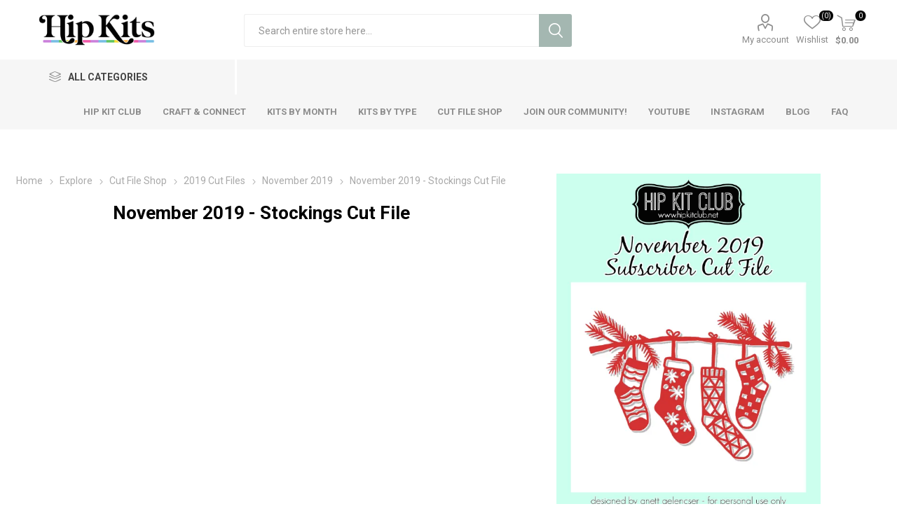

--- FILE ---
content_type: text/html; charset=utf-8
request_url: https://hipkitclub.net/november-2019-anett-gelencser-stockings-cut-file
body_size: 15618
content:
<!DOCTYPE html><html lang="en" dir="ltr" class="html-product-details-page"><head><title>November 2019 - Anett Gelencser - Stockings Cut File - Silhouette Cricut Cameo - Hip Kit Club Scrapbook Kit Club</title><meta charset="UTF-8"><meta name="description" content="November 2019 - Anett Gelencser - Stockings Cut File - Silhouette Cricut Cameo"><meta name="keywords" content="November 2019 - Anett Gelencser - Stockings Cut File - Silhouette Cricut Cameo"><meta name="generator" content="nopCommerce"><meta name="viewport" content="width=device-width, initial-scale=1.0, minimum-scale=1.0, maximum-scale=2.0"><link rel="preload" as="font" href="/Themes/Emporium/Content/icons/emporium-icons.woff" crossorigin><link href="https://fonts.googleapis.com/css?family=Roboto:300,400,700&amp;subset=cyrillic-ext,greek-ext&amp;display=swap" rel="stylesheet"><meta property="og:type" content="product"><meta property="og:title" content="November 2019 - Stockings Cut File"><meta property="og:description" content="November 2019 - Anett Gelencser - Stockings Cut File - Silhouette Cricut Cameo"><meta property="og:image" content="https://hipkitclub.net/images/thumbs/0002041_november-2019-stockings-cut-file_700.png"><meta property="og:image:url" content="https://hipkitclub.net/images/thumbs/0002041_november-2019-stockings-cut-file_700.png"><meta property="og:url" content="https://hipkitclub.net/november-2019-anett-gelencser-stockings-cut-file"><meta property="og:site_name" content="Hip Kit Club"><meta property="twitter:card" content="summary"><meta property="twitter:site" content="Hip Kit Club"><meta property="twitter:title" content="November 2019 - Stockings Cut File"><meta property="twitter:description" content="November 2019 - Anett Gelencser - Stockings Cut File - Silhouette Cricut Cameo"><meta property="twitter:image" content="https://hipkitclub.net/images/thumbs/0002041_november-2019-stockings-cut-file_700.png"><meta property="twitter:url" content="https://hipkitclub.net/november-2019-anett-gelencser-stockings-cut-file"><link rel="stylesheet" href="/css/93jce5tefds9llqhwioazg.styles.css?v=ufEUQ8_d39X1MsYs0Am5TlwBVDo"><style>.product-details-page .full-description{display:none}.product-details-page .ui-tabs .full-description{display:block}.product-details-page .tabhead-full-description{display:none}.product-details-page .product-specs-box{display:none}.product-details-page .ui-tabs .product-specs-box{display:block}.product-details-page .ui-tabs .product-specs-box .title{display:none}</style><script async src="https://www.googletagmanager.com/gtag/js?id=G-X9XL7WTNQ1"></script><script>function gtag(){dataLayer.push(arguments)}window.dataLayer=window.dataLayer||[];gtag("js",new Date);gtag("config","G-X9XL7WTNQ1",{cookie_prefix:"nopstation"});gtag("config","G-X9XL7WTNQ1")</script><script>!function(n,t,i,r,u,f,e){n.fbq||(u=n.fbq=function(){u.callMethod?u.callMethod.apply(u,arguments):u.queue.push(arguments)},n._fbq||(n._fbq=u),u.push=u,u.loaded=!0,u.version="2.0",u.agent="plnopcommerce",u.queue=[],f=t.createElement(i),f.async=!0,f.src=r,e=t.getElementsByTagName(i)[0],e.parentNode.insertBefore(f,e))}(window,document,"script","https://connect.facebook.net/en_US/fbevents.js");fbq("init","597776935617144",{external_id:"6382b3ab-e5f5-44d1-a7dd-fa2b673bc830"});fbq("track","PageView");fbq("track","ViewContent",{value:1.99,currency:"USD",content_ids:["anett_gelencser_november2019_stockings"],content_type:"product",content_category:"November 2019 ",content_name:"November 2019 - Stockings Cut File"})</script><link rel="shortcut icon" href="/icons/icons_0/favicon.ico"><body class="product-details-page-body"><input name="__RequestVerificationToken" type="hidden" value="CfDJ8BsKRaevuRtHr6k2E_1ZbGja45jOvHlEFOKmiclzGIKReas6bXu1AJniTIo8RPF9ldbhT1GUHSuG6yQCgaY_37y5JXhvH1fj2pmBZVNro-oguZT-LQ5Ct5ZxEcze7c_lwUaCDrNt8X0I-2EoGQmiQbg"><div class="ajax-loading-block-window" style="display:none"></div><div id="dialog-notifications-success" title="Notification" style="display:none"></div><div id="dialog-notifications-error" title="Error" style="display:none"></div><div id="dialog-notifications-warning" title="Warning" style="display:none"></div><div id="bar-notification" class="bar-notification-container" data-close="Close"></div><!--[if lte IE 8]><div style="clear:both;height:59px;text-align:center;position:relative"><a href="http://www.microsoft.com/windows/internet-explorer/default.aspx" target="_blank"> <img src="/Themes/Emporium/Content/img/ie_warning.jpg" height="42" width="820" alt="You are using an outdated browser. For a faster, safer browsing experience, upgrade for free today."> </a></div><![endif]--><div class="master-wrapper-page"><div class="responsive-nav-wrapper-parent"><div class="responsive-nav-wrapper"><div class="menu-title"><span>Menu</span></div><div class="search-wrap"><span>Search</span></div><div class="mobile-logo"><a href="/" class="logo"> <img alt="Hip Kit Club" title="Hip Kit Club" src="https://hipkitclub.net/images/thumbs/0004115_UPPER LEFT LOGO.png"></a></div><div class="shopping-cart-link"></div><div class="personal-button" id="header-links-opener"><span>Personal menu</span></div></div></div><div class="header"><div class="header-upper"><div class="header-selectors-wrapper"></div></div><div class="header-lower"><div class="header-logo"><a href="/" class="logo"> <img alt="Hip Kit Club" title="Hip Kit Club" src="https://hipkitclub.net/images/thumbs/0004115_UPPER LEFT LOGO.png"></a></div><div class="search-box store-search-box"><div class="close-side-menu"><span class="close-side-menu-text">Search entire store here...</span> <span class="close-side-menu-btn">Close</span></div><form method="get" id="small-search-box-form" action="/search"><input type="text" class="search-box-text" id="small-searchterms" autocomplete="off" name="q" placeholder="Search entire store here..." aria-label="Search store"> <input type="hidden" class="instantSearchResourceElement" data-highlightfirstfoundelement="true" data-minkeywordlength="3" data-defaultproductsortoption="15" data-instantsearchurl="/instantSearchFor" data-searchpageurl="/search" data-searchinproductdescriptions="true" data-numberofvisibleproducts="8" data-noresultsresourcetext=" No data found."> <button type="submit" class="button-1 search-box-button">Search</button></form></div><div class="header-links-wrapper"><div class="header-links"><ul><li><a href="/customer/info" class="ico-account opener" data-loginurl="/login">My account</a><div class="profile-menu-box"><div class="close-side-menu"><span class="close-side-menu-text">My account</span> <span class="close-side-menu-btn">Close</span></div><div class="header-form-holder"><a href="/register?returnUrl=%2Fnovember-2019-anett-gelencser-stockings-cut-file" class="ico-register">Register</a> <a href="/login?returnUrl=%2Fnovember-2019-anett-gelencser-stockings-cut-file" class="ico-login">Log in</a></div></div><li><a href="/wishlist" class="ico-wishlist"> <span class="wishlist-label">Wishlist</span> <span class="wishlist-qty">(0)</span> </a></ul><div class="mobile-flyout-wrapper"><div class="close-side-menu"><span class="close-side-menu-text">Shopping cart</span> <span class="close-side-menu-btn">Close</span></div><div id="flyout-cart" class="flyout-cart" data-removeitemfromcarturl="/EmporiumTheme/RemoveItemFromCart" data-flyoutcarturl="/EmporiumTheme/FlyoutShoppingCart"><div id="topcartlink"><a href="/cart" class="ico-cart"> <span class="cart-qty">0</span> <span class="cart-label"> $0.00 </span> </a></div><div class="mini-shopping-cart"><div class="flyout-cart-scroll-area"><p>You have no items in your shopping cart.</div></div></div></div></div></div></div><div class="header-menu-parent"><div class="header-menu categories-in-side-panel"><div class="category-navigation-list-wrapper"><span class="category-navigation-title">All Categories</span><ul class="category-navigation-list sticky-flyout"></ul></div><div class="close-menu"><span class="close-menu-text">Menu</span> <span class="close-menu-btn">Close</span></div><ul class="mega-menu" data-isrtlenabled="false" data-enableclickfordropdown="false"><li class="with-dropdown-in-grid root-category-items"><a href="/hip-kit-scrapbook-club"><span>Hip Kit Club</span></a><div class="plus-button"></div><li class="has-sublist mega-menu-categories root-category-items"><a class="with-subcategories" href="/scrapbook-kits">Kits by Month</a><div class="plus-button"></div><div class="sublist-wrap"><ul class="sublist"><li class="back-button"><span>Back</span><li><a class="lastLevelCategory" href="/january-2026" title="January 2026"><span>January 2026</span></a><li><a class="lastLevelCategory" href="/december-2025" title="December 2025"><span>December 2025</span></a><li><a class="lastLevelCategory" href="/november-2025" title="November 2025"><span>November 2025</span></a><li><a class="lastLevelCategory" href="/october-2025" title="October 2025"><span>October 2025</span></a><li><a class="lastLevelCategory" href="/september-2025" title="September 2025"><span>September 2025</span></a><li><a class="lastLevelCategory" href="/august-2025" title="August 2025"><span>August 2025</span></a><li><a class="lastLevelCategory" href="/july-2025" title="July 2025"><span>July 2025</span></a><li><a class="lastLevelCategory" href="/june-2025" title="June 2025"><span>June 2025</span></a><li><a class="lastLevelCategory" href="/may-2025" title="May 2025"><span>May 2025</span></a><li><a class="lastLevelCategory" href="/april-2025" title="April 2025"><span>April 2025</span></a><li><a class="lastLevelCategory" href="/march-2025" title="March 2025"><span>March 2025</span></a><li><a class="lastLevelCategory" href="/february-2025" title="February 2025"><span>February 2025</span></a><li><a class="lastLevelCategory" href="/january-2025" title="January 2025"><span>January 2025</span></a><li><a class="lastLevelCategory" href="/december-2024" title="December 2024"><span>December 2024</span></a><li><a class="lastLevelCategory" href="/november-2024" title="November 2024"><span>November 2024</span></a><li><a class="lastLevelCategory" href="/october-2024" title="October 2024"><span>October 2024</span></a><li><a class="lastLevelCategory" href="/september-2024" title="September 2024"><span>September 2024</span></a><li><a class="lastLevelCategory" href="/august-2024-kits" title="August 2024"><span>August 2024</span></a><li><a class="lastLevelCategory" href="/july-2024-kits" title="July 2024"><span>July 2024</span></a><li><a class="lastLevelCategory" href="/june-2024" title="June 2024"><span>June 2024</span></a></ul></div><li class="has-sublist mega-menu-categories root-category-items"><a class="with-subcategories" href="/cut-files">Cut File Shop</a><div class="plus-button"></div><div class="sublist-wrap"><ul class="sublist"><li class="back-button"><span>Back</span><li><a class="lastLevelCategory" href="/all-cut-files" title="All Cut Files"><span>All Cut Files</span></a><li><a class="lastLevelCategory" href="/sketches" title="Sketches"><span>Sketches</span></a><li><a class="lastLevelCategory" href="/october-2025-cut-files" title="October 2025"><span>October 2025</span></a><li><a class="lastLevelCategory" href="/september-2025-cut-files" title="September 2025"><span>September 2025</span></a><li><a class="lastLevelCategory" href="/august-2025-cut-files" title="August 2025"><span>August 2025</span></a><li><a class="lastLevelCategory" href="/july-2025-cut-files" title="July 2025"><span>July 2025</span></a><li><a class="lastLevelCategory" href="/june-2025-cut-files" title="June 2025"><span>June 2025</span></a><li><a class="lastLevelCategory" href="/may-2025-cut-files" title="May 2025"><span>May 2025</span></a><li><a class="lastLevelCategory" href="/april-2025-cut-files" title="April 2025"><span>April 2025</span></a><li><a class="lastLevelCategory" href="/march-2025-cut-files" title="March 2025"><span>March 2025</span></a><li><a class="lastLevelCategory" href="/february-2025-cut-files" title="February 2025"><span>February 2025</span></a><li><a class="lastLevelCategory" href="/january-2025-cut-files" title="January 2025"><span>January 2025</span></a><li><a class="lastLevelCategory" href="/december-2024-cut-files" title="December 2024"><span>December 2024</span></a><li><a class="lastLevelCategory" href="/november-2024-cut-files" title="November 2024"><span>November 2024</span></a><li><a class="lastLevelCategory" href="/october-2024-cut-files" title="October 2024"><span>October 2024</span></a><li><a class="lastLevelCategory" href="/september-2024-cut-files" title="September 2024"><span>September 2024</span></a><li><a class="lastLevelCategory" href="/august-2024-cut-files" title="August 2024"><span>August 2024</span></a><li><a class="lastLevelCategory" href="/july-2024-cut-files" title="July 2024"><span>July 2024</span></a><li><a class="lastLevelCategory" href="/june-2024-cut-files" title="June 2024"><span>June 2024</span></a><li><a class="lastLevelCategory" href="/may-2024-cut-files" title="May 2024"><span>May 2024</span></a></ul></div><li><a href="/hip-kit-club-scrapbook-kit-club" title="Hip Kit Club"><span> Hip Kit Club</span></a><li><a href="https://www.skool.com/craft-and-connect" title="Craft &amp; Connect" target="_blank"><span> Craft &amp; Connect</span></a><li><a href="/scrapbook-kits" title="Kits by Month"><span> Kits by Month</span></a><li><a href="/kits-by-type" title="Kits by Type"><span> Kits by Type</span></a><li><a href="/cut-files" title="Cut File Shop"><span> Cut File Shop</span></a><li><a href="https://www.skool.com/craft-and-connect" title="Join our Community!" target="_blank"><span> Join our Community!</span></a><li><a href="https://www.youtube.com/hipkitclub?sub_confirmation=1" title="YouTube" target="_blank"><span> YouTube</span></a><li><a href="https://www.instagram.com/hipkitclub/" title="Instagram" target="_blank"><span> Instagram</span></a><li><a href="https://blog.hipkitclub.net/" title="Blog" target="_blank"><span> Blog</span></a><li><a href="/faq" title="FAQ"><span> FAQ</span></a></ul><ul class="mega-menu-responsive"><li class="all-categories"><span class="labelfornextplusbutton">All Categories</span><div class="plus-button"></div><div class="sublist-wrap"><ul class="sublist"><li class="back-button"><span>Back</span><li class="mega-menu-categories root-category-items"><a href="/hip-kit-scrapbook-club">Hip Kit Club</a><li class="has-sublist mega-menu-categories root-category-items"><a class="with-subcategories" href="/scrapbook-kits">Kits by Month</a><div class="plus-button"></div><div class="sublist-wrap"><ul class="sublist"><li class="back-button"><span>Back</span><li><a class="lastLevelCategory" href="/january-2026" title="January 2026"><span>January 2026</span></a><li><a class="lastLevelCategory" href="/december-2025" title="December 2025"><span>December 2025</span></a><li><a class="lastLevelCategory" href="/november-2025" title="November 2025"><span>November 2025</span></a><li><a class="lastLevelCategory" href="/october-2025" title="October 2025"><span>October 2025</span></a><li><a class="lastLevelCategory" href="/september-2025" title="September 2025"><span>September 2025</span></a><li><a class="lastLevelCategory" href="/august-2025" title="August 2025"><span>August 2025</span></a><li><a class="lastLevelCategory" href="/july-2025" title="July 2025"><span>July 2025</span></a><li><a class="lastLevelCategory" href="/june-2025" title="June 2025"><span>June 2025</span></a><li><a class="lastLevelCategory" href="/may-2025" title="May 2025"><span>May 2025</span></a><li><a class="lastLevelCategory" href="/april-2025" title="April 2025"><span>April 2025</span></a><li><a class="lastLevelCategory" href="/march-2025" title="March 2025"><span>March 2025</span></a><li><a class="lastLevelCategory" href="/february-2025" title="February 2025"><span>February 2025</span></a><li><a class="lastLevelCategory" href="/january-2025" title="January 2025"><span>January 2025</span></a><li><a class="lastLevelCategory" href="/december-2024" title="December 2024"><span>December 2024</span></a><li><a class="lastLevelCategory" href="/november-2024" title="November 2024"><span>November 2024</span></a><li><a class="lastLevelCategory" href="/october-2024" title="October 2024"><span>October 2024</span></a><li><a class="lastLevelCategory" href="/september-2024" title="September 2024"><span>September 2024</span></a><li><a class="lastLevelCategory" href="/august-2024-kits" title="August 2024"><span>August 2024</span></a><li><a class="lastLevelCategory" href="/july-2024-kits" title="July 2024"><span>July 2024</span></a><li><a class="lastLevelCategory" href="/june-2024" title="June 2024"><span>June 2024</span></a></ul></div><li class="has-sublist mega-menu-categories root-category-items"><a class="with-subcategories" href="/cut-files">Cut File Shop</a><div class="plus-button"></div><div class="sublist-wrap"><ul class="sublist"><li class="back-button"><span>Back</span><li><a class="lastLevelCategory" href="/all-cut-files" title="All Cut Files"><span>All Cut Files</span></a><li><a class="lastLevelCategory" href="/sketches" title="Sketches"><span>Sketches</span></a><li><a class="lastLevelCategory" href="/october-2025-cut-files" title="October 2025"><span>October 2025</span></a><li><a class="lastLevelCategory" href="/september-2025-cut-files" title="September 2025"><span>September 2025</span></a><li><a class="lastLevelCategory" href="/august-2025-cut-files" title="August 2025"><span>August 2025</span></a><li><a class="lastLevelCategory" href="/july-2025-cut-files" title="July 2025"><span>July 2025</span></a><li><a class="lastLevelCategory" href="/june-2025-cut-files" title="June 2025"><span>June 2025</span></a><li><a class="lastLevelCategory" href="/may-2025-cut-files" title="May 2025"><span>May 2025</span></a><li><a class="lastLevelCategory" href="/april-2025-cut-files" title="April 2025"><span>April 2025</span></a><li><a class="lastLevelCategory" href="/march-2025-cut-files" title="March 2025"><span>March 2025</span></a><li><a class="lastLevelCategory" href="/february-2025-cut-files" title="February 2025"><span>February 2025</span></a><li><a class="lastLevelCategory" href="/january-2025-cut-files" title="January 2025"><span>January 2025</span></a><li><a class="lastLevelCategory" href="/december-2024-cut-files" title="December 2024"><span>December 2024</span></a><li><a class="lastLevelCategory" href="/november-2024-cut-files" title="November 2024"><span>November 2024</span></a><li><a class="lastLevelCategory" href="/october-2024-cut-files" title="October 2024"><span>October 2024</span></a><li><a class="lastLevelCategory" href="/september-2024-cut-files" title="September 2024"><span>September 2024</span></a><li><a class="lastLevelCategory" href="/august-2024-cut-files" title="August 2024"><span>August 2024</span></a><li><a class="lastLevelCategory" href="/july-2024-cut-files" title="July 2024"><span>July 2024</span></a><li><a class="lastLevelCategory" href="/june-2024-cut-files" title="June 2024"><span>June 2024</span></a><li><a class="lastLevelCategory" href="/may-2024-cut-files" title="May 2024"><span>May 2024</span></a></ul></div></ul></div><li><a href="/hip-kit-club-scrapbook-kit-club" title="Hip Kit Club"><span> Hip Kit Club</span></a><li><a href="https://www.skool.com/craft-and-connect" title="Craft &amp; Connect" target="_blank"><span> Craft &amp; Connect</span></a><li><a href="/scrapbook-kits" title="Kits by Month"><span> Kits by Month</span></a><li><a href="/kits-by-type" title="Kits by Type"><span> Kits by Type</span></a><li><a href="/cut-files" title="Cut File Shop"><span> Cut File Shop</span></a><li><a href="https://www.skool.com/craft-and-connect" title="Join our Community!" target="_blank"><span> Join our Community!</span></a><li><a href="https://www.youtube.com/hipkitclub?sub_confirmation=1" title="YouTube" target="_blank"><span> YouTube</span></a><li><a href="https://www.instagram.com/hipkitclub/" title="Instagram" target="_blank"><span> Instagram</span></a><li><a href="https://blog.hipkitclub.net/" title="Blog" target="_blank"><span> Blog</span></a><li><a href="/faq" title="FAQ"><span> FAQ</span></a></ul><div class="mobile-menu-items"></div></div></div></div><div class="overlayOffCanvas"></div><div class="master-wrapper-content"><div class="ajaxCartInfo" data-getajaxcartbuttonurl="/NopAjaxCart/GetAjaxCartButtonsAjax" data-productpageaddtocartbuttonselector=".add-to-cart-button" data-productboxaddtocartbuttonselector=".product-box-add-to-cart-button" data-productboxproductitemelementselector=".product-item" data-usenopnotification="False" data-nopnotificationcartresource="The product has been added to your &lt;a href=&#34;/cart&#34;>shopping cart&lt;/a>" data-nopnotificationwishlistresource="The product has been added to your &lt;a href=&#34;/wishlist&#34;>wishlist&lt;/a>" data-enableonproductpage="True" data-enableoncatalogpages="True" data-minishoppingcartquatityformattingresource="{0}" data-miniwishlistquatityformattingresource="({0})" data-addtowishlistbuttonselector=".add-to-wishlist-button"></div><input id="addProductVariantToCartUrl" name="addProductVariantToCartUrl" type="hidden" value="/AddProductFromProductDetailsPageToCartAjax"> <input id="addProductToCartUrl" name="addProductToCartUrl" type="hidden" value="/AddProductToCartAjax"> <input id="miniShoppingCartUrl" name="miniShoppingCartUrl" type="hidden" value="/MiniShoppingCart"> <input id="flyoutShoppingCartUrl" name="flyoutShoppingCartUrl" type="hidden" value="/NopAjaxCartFlyoutShoppingCart"> <input id="checkProductAttributesUrl" name="checkProductAttributesUrl" type="hidden" value="/CheckIfProductOrItsAssociatedProductsHasAttributes"> <input id="getMiniProductDetailsViewUrl" name="getMiniProductDetailsViewUrl" type="hidden" value="/GetMiniProductDetailsView"> <input id="flyoutShoppingCartPanelSelector" name="flyoutShoppingCartPanelSelector" type="hidden" value="#flyout-cart"> <input id="shoppingCartMenuLinkSelector" name="shoppingCartMenuLinkSelector" type="hidden" value=".cart-qty"> <input id="wishlistMenuLinkSelector" name="wishlistMenuLinkSelector" type="hidden" value="span.wishlist-qty"><div id="product-ribbon-info" data-productid="891" data-productboxselector=".product-item, .item-holder" data-productboxpicturecontainerselector=".picture, .item-picture" data-productpagepicturesparentcontainerselector=".product-essential" data-productpagebugpicturecontainerselector=".picture" data-retrieveproductribbonsurl="/RetrieveProductRibbons"></div><div class="quickViewData" data-productselector=".product-item" data-productselectorchild=".btn-wrapper" data-retrievequickviewurl="/quickviewdata" data-quickviewbuttontext="Quick View" data-quickviewbuttontitle="Quick View" data-isquickviewpopupdraggable="False" data-enablequickviewpopupoverlay="True" data-accordionpanelsheightstyle="content" data-getquickviewbuttonroute="/getquickviewbutton"></div><div id="sales-campaign-info" data-localization-day="day" data-localization-days="days" data-localization-hour="hour" data-localization-hours="hours" data-localization-minute="minute" data-localization-minutes="minutes" data-localization-second="second" data-localization-seconds="seconds" data-productbox-selector=".item-grid .product-item, .product-variant-line, .jcarousel-item .item-holder" data-productbox-picture-container-selector=".picture, .variant-picture, .item-picture" data-retrieve-sales-campaings-url="/RetrieveSalesCampaigns"></div><div class="master-column-wrapper"><div class="center-1"><div class="page product-details-page"><div class="page-body"><form method="post" id="product-details-form"><div itemscope itemtype="http://schema.org/Product"><meta itemprop="name" content="November 2019 - Stockings Cut File"><meta itemprop="sku" content="Anett_Gelencser_November2019_Stockings"><meta itemprop="gtin"><meta itemprop="mpn"><meta itemprop="description" content="November 2019 - Stockings Cut File"><meta itemprop="image" content="https://hipkitclub.net/images/thumbs/0002041_november-2019-stockings-cut-file_700.png"><div itemprop="offers" itemscope itemtype="http://schema.org/Offer"><meta itemprop="url" content="https://hipkitclub.net/november-2019-anett-gelencser-stockings-cut-file"><meta itemprop="price" content="1.99"><meta itemprop="priceCurrency" content="USD"><meta itemprop="priceValidUntil"><meta itemprop="availability" content="http://schema.org/InStock"></div></div><div data-productid="891"><div class="product-essential"><div class="mobile-name-holder"></div><div class="mobile-prev-next-holder"></div><div class="gallery"><input type="hidden" class="cloudZoomAdjustPictureOnProductAttributeValueChange" data-productid="891" data-isintegratedbywidget="true"> <input type="hidden" class="cloudZoomEnableClickToZoom"><div class="picture-gallery sevenspikes-cloudzoom-gallery"><div class="picture-wrapper"><div class="picture" id="sevenspikes-cloud-zoom" data-zoomwindowelementid="" data-selectoroftheparentelementofthecloudzoomwindow="" data-defaultimagecontainerselector=".product-essential .gallery" data-zoom-window-width="400" data-zoom-window-height="400"><a href="https://hipkitclub.net/images/thumbs/0002041_november-2019-stockings-cut-file.png" data-full-image-url="https://hipkitclub.net/images/thumbs/0002041_november-2019-stockings-cut-file.png" class="picture-link" id="zoom1"> <img src="https://hipkitclub.net/images/thumbs/0002041_november-2019-stockings-cut-file_700.png" alt="November 2019 - Anett Gelencser - Stockings - Silhouette Cricut Cameo" class="cloudzoom" id="cloudZoomImage" itemprop="image" data-cloudzoom="appendSelector: '.picture-wrapper', zoomPosition: 'inside', zoomOffsetX: 0, captionPosition: 'bottom', tintOpacity: 0, zoomWidth: 400, zoomHeight: 400, easing: 3, touchStartDelay: true, zoomFlyOut: false, disableZoom: 'auto'"> </a></div></div></div></div><div class="overview"><div class="prev-next-holder"></div><div class="breadcrumb"><ul itemscope itemtype="http://schema.org/BreadcrumbList"><li><span> <a href="/"> <span>Home</span> </a> </span> <span class="delimiter">|</span><li itemprop="itemListElement" itemscope itemtype="http://schema.org/ListItem"><a href="/explore" itemprop="item"> <span itemprop="name">Explore</span> </a> <span class="delimiter">|</span><meta itemprop="position" content="1"><li itemprop="itemListElement" itemscope itemtype="http://schema.org/ListItem"><a href="/cut-files" itemprop="item"> <span itemprop="name">Cut File Shop</span> </a> <span class="delimiter">|</span><meta itemprop="position" content="2"><li itemprop="itemListElement" itemscope itemtype="http://schema.org/ListItem"><a href="/2019-downloads" itemprop="item"> <span itemprop="name">2019 Cut Files</span> </a> <span class="delimiter">|</span><meta itemprop="position" content="3"><li itemprop="itemListElement" itemscope itemtype="http://schema.org/ListItem"><a href="/november-2019-downloads" itemprop="item"> <span itemprop="name">November 2019 </span> </a> <span class="delimiter">|</span><meta itemprop="position" content="4"><li itemprop="itemListElement" itemscope itemtype="http://schema.org/ListItem"><strong class="current-item" itemprop="name">November 2019 - Stockings Cut File</strong> <span itemprop="item" itemscope itemtype="http://schema.org/Thing" id="/november-2019-anett-gelencser-stockings-cut-file"> </span><meta itemprop="position" content="5"></ul></div><div class="product-name"><h1>November 2019 - Stockings Cut File</h1></div><div class="reviews-and-compare"></div><div class="short-description">November 2019 - Stockings Cut File</div><div class="additional-details"></div><div class="attributes-wrapper"></div><div class="product-social-buttons"><label class="product-social-label">Share:</label><ul class="product-social-sharing"><li><a class="twitter" title="Share on Twitter" href="javascript:openShareWindow(&#34;https://twitter.com/share?url=https://hipkitclub.net/november-2019-anett-gelencser-stockings-cut-file&#34;)">Share on Twitter</a><li><a class="facebook" title="Share on Facebook" href="javascript:openShareWindow(&#34;https://www.facebook.com/sharer.php?u=https://hipkitclub.net/november-2019-anett-gelencser-stockings-cut-file&#34;)">Share on Facebook</a><li><a class="pinterest" title="Share on Pinterest" href="javascript:void function(){var n=document.createElement(&#34;script&#34;);n.setAttribute(&#34;type&#34;,&#34;text/javascript&#34;);n.setAttribute(&#34;charset&#34;,&#34;UTF-8&#34;);n.setAttribute(&#34;src&#34;,&#34;https://assets.pinterest.com/js/pinmarklet.js?r=&#34;+Math.random()*99999999);document.body.appendChild(n)}()">Share on Pinterest</a><li><div class="email-a-friend"><button type="button" class="button-2 email-a-friend-button" onclick="setLocation(&#34;/productemailafriend/891&#34;)">Email a friend</button></div></ul></div><div class="product-prices-box"><div><div class="prices"><div class="product-price"><span id="price-value-891" class="price-value-891"> $1.99 </span></div></div><div class="add-to-cart"><div class="add-to-cart-panel"><label class="qty-label" for="addtocart_891_EnteredQuantity">Qty:</label><div class="add-to-cart-qty-wrapper"><input id="product_enteredQuantity_891" class="qty-input" type="text" aria-label="Enter a quantity" data-val="true" data-val-required="The Qty field is required." name="addtocart_891.EnteredQuantity" value="1"> <span class="plus">&#x69;</span> <span class="minus">&#x68;</span></div><button type="button" id="add-to-cart-button-891" class="button-1 add-to-cart-button" data-productid="891" onclick="return AjaxCart.addproducttocart_details(&#34;/addproducttocart/details/891/1&#34;,&#34;#product-details-form&#34;),!1">Add to cart</button></div></div><div class="add-to-wishlist"><button type="button" id="add-to-wishlist-button-891" class="button-2 add-to-wishlist-button" data-productid="891" onclick="return AjaxCart.addproducttocart_details(&#34;/addproducttocart/details/891/2&#34;,&#34;#product-details-form&#34;),!1"><span>Add to wishlist</span></button></div></div></div></div></div><div id="quickTabs" class="productTabs" data-ajaxenabled="false" data-productreviewsaddnewurl="/ProductTab/ProductReviewsTabAddNew/891" data-productcontactusurl="/ProductTab/ProductContactUsTabAddNew/891" data-couldnotloadtaberrormessage="Couldn't load this tab."><div class="productTabs-header"><ul><li><a href="#quickTab-description">Overview</a></ul></div><div class="productTabs-body"><div id="quickTab-description"><div class="full-description"><p>November 2019 - Stockings&nbsp;Cut File<p>&nbsp;</div></div></div></div><div class="product-tags-box"><div class="title"><strong>Product tags</strong></div><div class="product-tags-list"><ul><li class="tag"><a href="/christmas" class="producttag"> Christmas </a> <span>(22)</span><li class="separator">,<li class="tag"><a href="/november" class="producttag"> November </a> <span>(132)</span><li class="separator">,<li class="tag"><a href="/cut-files-3" class="producttag"> Cut Files </a> <span>(861)</span><li class="separator">,<li class="tag"><a href="/silhouette" class="producttag"> Silhouette </a> <span>(835)</span><li class="separator">,<li class="tag"><a href="/cricut" class="producttag"> cricut </a> <span>(699)</span><li class="separator">,<li class="tag"><a href="/cameo" class="producttag"> cameo </a> <span>(524)</span><li class="separator">,<li class="tag"><a href="/november-2019-2" class="producttag"> november 2019 </a> <span>(11)</span></ul></div></div><div class="related-products-grid product-grid"><div class="title"><strong>Related products</strong></div><div class="item-grid"><div class="item-box"><div class="product-item" data-productid="54"><div class="picture"><a href="/hip-kit-club-scrapbook-kit-club" title="Hip Kit Club Scrapbooking, Cardmaking and Papercrafting Kit Club"> <img src="[data-uri]" data-lazyloadsrc="https://hipkitclub.net/images/thumbs/0004866_hip-kit-club_360.png" alt="Hip Kit Club Scrapbooking, Cardmaking and Papercrafting Kit Club" title="Hip Kit Club Scrapbooking, Cardmaking and Papercrafting Kit Club"> </a><div class="btn-wrapper"><button type="button" title="Add to wishlist" class="button-2 add-to-wishlist-button" onclick="return AjaxCart.addproducttocart_catalog(&#34;/addproducttocart/catalog/54/2/1&#34;),!1">Add to wishlist</button></div></div><div class="details"><h2 class="product-title"><a href="/hip-kit-club-scrapbook-kit-club">Hip Kit Club</a></h2><div class="description" data-short-description="none">Build your own personalized box by selecting items below and adding them to your cart. Join today!</div><div class="add-info"><div class="prices"><span class="price actual-price">$34.95</span></div><div class="buttons"><button type="button" class="button-2 product-box-add-to-cart-button" onclick="return AjaxCart.addproducttocart_catalog(&#34;/addproducttocart/catalog/54/1/1&#34;),!1">Add to cart</button></div></div></div></div></div></div></div><div class="also-purchased-products-grid product-grid"><div class="title"><strong>Customers who bought this item also bought</strong></div><div class="item-grid"><div class="item-box"><div class="product-item" data-productid="892"><div class="picture"><a href="/november-2019-anett-gelencser-twig-wreath-cut-file" title="November 2019 - Anett Gelencser - Twig Wreath - Silhouette Cricut Cameo"> <img src="[data-uri]" data-lazyloadsrc="https://www.hipkitshop.com/images/thumbs/0002042_november-2019-twig-wreath-cut-file_360.png" alt="November 2019 - Anett Gelencser - Twig Wreath - Silhouette Cricut Cameo" title="November 2019 - Anett Gelencser - Twig Wreath - Silhouette Cricut Cameo"> </a><div class="btn-wrapper"><button type="button" title="Add to wishlist" class="button-2 add-to-wishlist-button" onclick="return AjaxCart.addproducttocart_catalog(&#34;/addproducttocart/catalog/892/2/1&#34;),!1">Add to wishlist</button></div></div><div class="details"><h2 class="product-title"><a href="/november-2019-anett-gelencser-twig-wreath-cut-file">November 2019 - Twig Wreath Cut File</a></h2><div class="description" data-short-description="none">November 2019 - Twig Wreath Cut File</div><div class="add-info"><div class="prices"><span class="price actual-price">$1.99</span></div><div class="buttons"><button type="button" class="button-2 product-box-add-to-cart-button" onclick="return AjaxCart.addproducttocart_catalog(&#34;/addproducttocart/catalog/892/1/1&#34;),!1">Add to cart</button></div></div></div></div></div><div class="item-box"><div class="product-item" data-productid="893"><div class="picture"><a href="/november-2019-anett-gelencser-xmas-lights-cut-file" title="November 2019 - Anett Gelencser - Xmas Lights - Silhouette Cricut Cameo"> <img src="[data-uri]" data-lazyloadsrc="https://hipkitshop.com/images/thumbs/0002043_november-2019-xmas-lights-cut-file_360.png" alt="November 2019 - Anett Gelencser - Xmas Lights - Silhouette Cricut Cameo" title="November 2019 - Anett Gelencser - Xmas Lights - Silhouette Cricut Cameo"> </a><div class="btn-wrapper"><button type="button" title="Add to wishlist" class="button-2 add-to-wishlist-button" onclick="return AjaxCart.addproducttocart_catalog(&#34;/addproducttocart/catalog/893/2/1&#34;),!1">Add to wishlist</button></div></div><div class="details"><h2 class="product-title"><a href="/november-2019-anett-gelencser-xmas-lights-cut-file">November 2019 - Xmas Lights Cut File</a></h2><div class="description" data-short-description="none">November 2019 - Xmas Lights Cut File</div><div class="add-info"><div class="prices"><span class="price actual-price">$1.99</span></div><div class="buttons"><button type="button" class="button-2 product-box-add-to-cart-button" onclick="return AjaxCart.addproducttocart_catalog(&#34;/addproducttocart/catalog/893/1/1&#34;),!1">Add to cart</button></div></div></div></div></div><div class="item-box"><div class="product-item" data-productid="863"><div class="picture"><a href="/october-2019-kim-watson-leaf-wreath-cut-file" title="October 2019 - Kim Watson - Leaf Wreath - Silhouette Cricut Cameo"> <img src="[data-uri]" data-lazyloadsrc="https://hipkitclub.net/images/thumbs/0002006_october-2019-leaf-wreath-cut-file_360.png" alt="October 2019 - Kim Watson - Leaf Wreath - Silhouette Cricut Cameo" title="October 2019 - Kim Watson - Leaf Wreath - Silhouette Cricut Cameo"> </a><div class="btn-wrapper"><button type="button" title="Add to wishlist" class="button-2 add-to-wishlist-button" onclick="return AjaxCart.addproducttocart_catalog(&#34;/addproducttocart/catalog/863/2/1&#34;),!1">Add to wishlist</button></div></div><div class="details"><h2 class="product-title"><a href="/october-2019-kim-watson-leaf-wreath-cut-file">October 2019 - Leaf Wreath Cut File</a></h2><div class="description" data-short-description="none">October 2019 - Kim Watson - Leaf Wreath Cut File</div><div class="add-info"><div class="prices"><span class="price actual-price">$1.99</span></div><div class="buttons"><button type="button" class="button-2 product-box-add-to-cart-button" onclick="return AjaxCart.addproducttocart_catalog(&#34;/addproducttocart/catalog/863/1/1&#34;),!1">Add to cart</button></div></div></div></div></div><div class="item-box"><div class="product-item" data-productid="866"><div class="picture"><a href="/october-2019-kim-watson-pumpkin-frames-cut-file" title="October 2019 - Kim Watson - Pumpkin Frames - Silhouette Cricut Cameo"> <img src="[data-uri]" data-lazyloadsrc="https://hipkitclub.net/images/thumbs/0002008_october-2019-pumpkin-frames-cut-file_360.png" alt="October 2019 - Kim Watson - Pumpkin Frames - Silhouette Cricut Cameo" title="October 2019 - Kim Watson - Pumpkin Frames - Silhouette Cricut Cameo"> </a><div class="btn-wrapper"></div></div><div class="details"><h2 class="product-title"><a href="/october-2019-kim-watson-pumpkin-frames-cut-file">October 2019 - Pumpkin Frames Cut File</a></h2><div class="description" data-short-description="none">October 2019 - Kim Watson - Pumpkin Frames Cut File</div><div class="add-info"><div class="prices"><span class="price actual-price">$1.99</span></div><div class="buttons"><button type="button" class="button-2 product-box-add-to-cart-button" onclick="return AjaxCart.addproducttocart_catalog(&#34;/addproducttocart/catalog/866/1/1&#34;),!1">Add to cart</button></div></div></div></div></div></div></div><div class="carousel-wrapper"></div></div><input name="__RequestVerificationToken" type="hidden" value="CfDJ8BsKRaevuRtHr6k2E_1ZbGja45jOvHlEFOKmiclzGIKReas6bXu1AJniTIo8RPF9ldbhT1GUHSuG6yQCgaY_37y5JXhvH1fj2pmBZVNro-oguZT-LQ5Ct5ZxEcze7c_lwUaCDrNt8X0I-2EoGQmiQbg"></form></div></div></div></div></div><div class="footer"><div class="footer-upper"><div class="footer-logo"><img src="https://hipkitclub.net/images/thumbs/0004360_SMALL BUSINESS3.png" alt="footer_logo"></div><div class="newsletter"><div class="title"><strong>Newsletter</strong></div><div class="newsletter-subscribe" id="newsletter-subscribe-block"><div class="newsletter-email"><input id="newsletter-email" class="newsletter-subscribe-text" placeholder="Enter your email here..." aria-label="Sign up for our newsletter" type="email" name="NewsletterEmail"> <button type="button" id="newsletter-subscribe-button" class="button-1 newsletter-subscribe-button">Subscribe</button></div><div class="newsletter-validation"><span id="subscribe-loading-progress" style="display:none" class="please-wait">Wait...</span> <span class="field-validation-valid" data-valmsg-for="NewsletterEmail" data-valmsg-replace="true"></span></div></div><div class="newsletter-result" id="newsletter-result-block"></div></div></div><div class="footer-middle"><div class="footer-block"><div class="title"><strong>Information</strong></div><ul class="list"><li><a href="/sitemap">Sitemap</a><li><a href="/contactus">Contact us</a><li><a href="/search">Search</a><li><a href="/blog">Blog</a><li><a href="/cut-files-2">Cut Files</a></ul></div><div class="footer-block"><div class="title"><strong>My account</strong></div><ul class="list"><li><a href="/customer/info">My account</a><li><a href="/order/history">Orders</a><li><a href="/customer/addresses">Addresses</a><li><a href="/recentlyviewedproducts">Recently viewed products</a><li><a href="/cart">Shopping cart</a><li><a href="/wishlist">Wishlist</a><li><a href="/cut-files-2">Cut Files</a><li><a href="/privacyinfo">Privacy policy</a><li><a href="/returnpolicy">Return Policy</a></ul></div><div class="footer-block"><ul class="list"></ul></div><div class="socials-and-payments"><div class="social-icons"><div class="title"><strong>Follow us</strong></div><ul class="social-sharing"><li><a target="_blank" class="facebook" href="http://www.facebook.com/scrapbookers" rel="noopener noreferrer" aria-label="Facebook"></a><li><a target="_blank" class="youtube" href="https://www.youtube.com/hipkitclub?sub_confirmation=1" rel="noopener noreferrer" aria-label="YouTube"></a><li><a target="_blank" class="pinterest" href="https://www.pinterest.com/HipKitClub/" rel="noopener noreferrer" aria-label="Pinterest"></a><li><a target="_blank" class="instagram" href="https://www.instagram.com/hipkitclub/" rel="noopener noreferrer" aria-label="Instagram"></a><li><a class="rss" href="/news/rss/1" aria-label="RSS"></a></ul></div><div class="pay-options"><div class="title"><strong>Payment options</strong></div><img src="/Themes/Emporium/Content/img/pay_icon1.png" alt=""> <img src="/Themes/Emporium/Content/img/pay_icon2.png" alt=""> <img src="/Themes/Emporium/Content/img/pay_icon3.png" alt=""> <img src="/Themes/Emporium/Content/img/pay_icon6.png" alt=""></div></div></div><div class="footer-lower"><div class="footer-powered-by">Powered by <a href="https://www.nopcommerce.com/" target="_blank" rel="nofollow">nopCommerce</a></div><div class="footer-disclaimer">Copyright &copy; 2026 Hip Kit Club. All rights reserved.</div></div></div></div><div class="scroll-back-button" id="goToTop"></div><script src="/js/l8mtfnvplmoigkkztize6w.scripts.js?v=fZW_HARwTvzcq6GOgyWNi9OLZYg"></script><script>function openShareWindow(n){var t=520,i=400,r=screen.height/2-i/2,u=screen.width/2-t/2;window.open(n,"sharer","top="+r+",left="+u+",toolbar=0,status=0,width="+t+",height="+i)}</script><script>$(document).ready(function(){$("#addtocart_891_EnteredQuantity").on("keydown",function(n){if(n.keyCode==13)return $("#add-to-cart-button-891").trigger("click"),!1});$("#product_enteredQuantity_891").on("input propertychange paste",function(){var n={productId:891,quantity:$("#product_enteredQuantity_891").val()};$(document).trigger({type:"product_quantity_changed",changedData:n})})})</script><script id="instantSearchItemTemplate" type="text/x-kendo-template">
    <div class="instant-search-item" data-url="${ data.CustomProperties.Url }">
        <a class="iOS-temp" href="${ data.CustomProperties.Url }">
            <div class="img-block">
                <img src="${ data.PictureModels[0].ImageUrl }" alt="${ data.Name }" title="${ data.Name }" style="border: none">
            </div>
            <div class="detail">
                <div class="title">${ data.Name }</div>
                <div class="price"># var price = ""; if (data.ProductPrice.Price) { price = data.ProductPrice.Price } # #= price #</div>           
            </div>
        </a>
    </div>
</script><script>$("#small-search-box-form").on("submit",function(n){$("#small-searchterms").val()==""&&(alert("Please enter some search keyword"),$("#small-searchterms").focus(),n.preventDefault())})</script><script>$(document).ready(function(){$(".header").on("mouseenter","#topcartlink",function(){$("#flyout-cart").addClass("active")});$(".header").on("mouseleave","#topcartlink",function(){$("#flyout-cart").removeClass("active")});$(".header").on("mouseenter","#flyout-cart",function(){$("#flyout-cart").addClass("active")});$(".header").on("mouseleave","#flyout-cart",function(){$("#flyout-cart").removeClass("active")})})</script><script>$(document).ready(function(){$(".category-navigation-list").on("mouseenter",function(){$("img.lazy").each(function(){var n=$(this);n.attr("src",n.attr("data-original"))})})})</script><script>var localized_data={AjaxCartFailure:"Failed to add the product. Please refresh the page and try one more time."};AjaxCart.init(!1,".cart-qty",".header-links .wishlist-qty","#flyout-cart",localized_data)</script><script>function newsletter_subscribe(n){var i=$("#subscribe-loading-progress"),t;i.show();t={subscribe:n,email:$("#newsletter-email").val()};addAntiForgeryToken(t);$.ajax({cache:!1,type:"POST",url:"/subscribenewsletter",data:t,success:function(n){$("#newsletter-result-block").html(n.Result);n.Success?($("#newsletter-subscribe-block").hide(),$("#newsletter-result-block").show()):$("#newsletter-result-block").fadeIn("slow").delay(2e3).fadeOut("slow")},error:function(){alert("Failed to subscribe.")},complete:function(){i.hide()}})}$(document).ready(function(){$("#newsletter-subscribe-button").on("click",function(){newsletter_subscribe("true")});$("#newsletter-email").on("keydown",function(n){if(n.keyCode==13)return $("#newsletter-subscribe-button").trigger("click"),!1})})</script><script type="application/ld+json">{"@context":"https://schema.org","@type":"FAQPage","mainEntity":[{"@type":"Question","name":"How does the Hip Kit Club work?","acceptedAnswer":{"@type":"Answer","text":"When you sign up for the Hip Kit Club, you will receive the Main kit each month at the discounted price of $29.95 USD (non-member price is $34.95). The initial $29.95 includes your first kit. Hip Kit Club Members can purchase add-on kits for 15% discount and get free shipping for add-on kits when shipped with your monthly order. Hip Kit Club Members also get access to exclusive downloadable content! When you sign up you will receive an email that provides all of the details of the Hip Kit Club! You can subscribe to either the Main Kit or Project Life Kit - just choose when adding the Hip Kit Club to your Cart!"}},{"@type":"Question","name":"When will I receive my kit each month?","acceptedAnswer":{"@type":"Answer","text":"Typically we ship our Hip Kits between the 10th and 15th of each month. However since we try to include the most current products in our Hip Kits, occasionally we experience minor delays in receiving products from our manufacturers. When these circumstances arise, our kits will ship as soon as the products arrive."}},{"@type":"Question","name":"How do I sign up?","acceptedAnswer":{"@type":"Answer","text":"It's simple to sign up - just follow this link and add Hip Kit Club to your cart and checkout - that's all there is to it! Note: If you are outside the US - visit this link to learn about International shipping options."}},{"@type":"Question","name":"What are the benefits of joining the Hip Kit Club Scrapbook Kit Club?","acceptedAnswer":{"@type":"Answer","text":"Our Hip Kits include an eclectic mix of of the latest patterned papers & embellishments from the best manufacturers. Subscriber benefits: Hip Kit Club members will receive the latest monthly main scrapbook kit. Non-subscribers pay $34.95 if there are kits available. Hip Kit Club members receive a 15% discount on all add-on scrapbook kit purchases! Hip Kit Club Members receive access to member-exclusive content such as printables and cut-files! All add-on scrapbook kits ship free along with your main scrapbook kit!"}},{"@type":"Question","name":"What kit will I start with?","acceptedAnswer":{"@type":"Answer","text":"We will start you with the most recently published kit by default. No problem if you would like to start with a particular kit - just let us know which month's kit you would like to start with and we will do our best to accommodate you!"}},{"@type":"Question","name":"How do I order Add-on kits?","acceptedAnswer":{"@type":"Answer","text":"As a member you can order add-on kits at any time. We will provide you with a coupon code that gives you a 15% discount on your add-on kits. If you order your add-on kits prior to your Mainkit shipping, we will ship it free along with your Main kit! Don't worry if you forget to include the coupon code at checkout as we will always make sure the member discount gets applied + free shipping. When you place your order for add-on kits, your receipt will show a shipping charge - don't worry as we will remove the shipping charge when we process the order. If you would like us to place your order for you, just drop us an email and we will take care of it for you!"}},{"@type":"Question","name":"Can I automatically receive add-on kits each month?","acceptedAnswer":{"@type":"Answer","text":"Absolutely! If there's an add-on kit that would like to reserve each month just drop us an email and we will make sure to process that for you each month. It's a great way to save time & it also guarantees you will always get your add-ons each month!"}},{"@type":"Question","name":"How can I guarantee myself an Add-on kit each month?","acceptedAnswer":{"@type":"Answer","text":"You can email us letting us know that you would like to reserve a specific scrapbook add-on kit (Embellishment, Stamp, Color, Cardstock, Paper or Project Life add-on kit). Our add-on kits are always available in limited quantities on a first come first serve basis. By registering to receive a specific add-on kit along with your main kit each month, you will be guaranteed to receive each item your main kit shipment every month."}},{"@type":"Question","name":"What's in each kit?","acceptedAnswer":{"@type":"Answer","text":"Our monthly Hip Kits include a variety of the latest scrapbook products available from the best manufacturers. These products are picked personally by Kimberly and carefully coordinated. For complete contents of each kit, see the corresponding product page on the website. The Main kit typically includes a variety of patterned papers and a great selection of coordinated embellishments. The Project Life kit typically includes a set of HKC exclusive Project Life Cards and coordinated embellishments. The Embellishment kit typically includes a set of coordinated embellishments. The Color kit typically includes coordinated mixed media products. The Paper kit typically includes an additional sheet of each paper found in the Main kit. The Cardstock kit typically includes several sheets of coordinated cardstock. Each add-on kit contains products not found in the Main kit but will be coordinated with the Main kit. The exception to this are the Paper kits which contain an additional sheet of each paper found in the Main kit."}},{"@type":"Question","name":"What's the difference between the Main Kit and Project Life Kit?","acceptedAnswer":{"@type":"Answer","text":"Our Main Kit includes 12x12 Paper and full size embellishments that are the perfect scale for use on traditional scrapbook pages. Our Main Kit includes both dimensional & flat embellishments that will give your layouts lots of texture and dimension. The products included in this Kit can also be used to create PL layouts. However, it doesn’t include PL cards and generally the paper has larger patterns that aren’t always a great fit for PL pages. Our Project Life Kit includes a collection of products that are perfect for creating pocket style scrapbook pages. The products included in this Kit can easily be incorporated into traditional layouts as well. Each month we typically include a set of 24 HKC exclusive Project Life Cards as well as a pkg small size alphabet and other non-dimensional embellishments like stickers & die cuts. We also occasionally include a stamp set that has elements that are well suited for use on your PL pages. This Kit doesn’t include patterned paper and the embellishments tend to be less dimensional than those in our Main Kit as most PL scrapbookers tend to like their layouts less bulky than traditional scrapbookers. Also, the scale of the embellishments in this Kit tend to be smaller so that they will be easy to use on pocket pages."}},{"@type":"Question","name":"What are the shipping options?","acceptedAnswer":{"@type":"Answer","text":"We are US based company so US Shipping is a flat $9.95 USD for packages shipped in the continental US. Add-on kits will ship with no additional charges when they ship with the main kit!"}},{"@type":"Question","name":"Do you ship internationally?","acceptedAnswer":{"@type":"Answer","text":"Yes we ship Internationally (outside the US)! We are able to offer international orders through our website for most countries! If you are unable to complete checkout for your country or have any questions about shipping/payment options, please contact us at info@hipkitclub.com . All prices on the website are USD."}},{"@type":"Question","name":"How do I access free cut files and printables?","acceptedAnswer":{"@type":"Answer","text":"In order to access our free cut files you need to be a registered member. More details can be found here. Hip Kit Club members have access to additional content that is only available to Hip Kit Club members. Click here to view our cutfile tutorial videos!"}},{"@type":"Question","name":"How does the membership work?","acceptedAnswer":{"@type":"Answer","text":"Your initial commitment is for 3 months. After 3 months, you will transition to a monthly membership that can be cancelled at anytime with a 30 day notice."}}]}</script>

--- FILE ---
content_type: text/html; charset=utf-8
request_url: https://hipkitclub.net/NopAjaxCart/GetAjaxCartButtonsAjax
body_size: 622
content:



        <div class="ajax-cart-button-wrapper" data-productid="891" data-isproductpage="true">
                <button type="button" id="add-to-cart-button-891" class="button-1 add-to-cart-button nopAjaxCartProductVariantAddToCartButton" data-productid="891">
                    Add to cart
                </button>
                      

        </div>
        <div class="ajax-cart-button-wrapper" data-productid="54" data-isproductpage="false">
                <button type="button" class="button-2 product-box-add-to-cart-button nopAjaxCartProductListAddToCartButton" data-productid="54">
                    Add to cart
                </button>
                      

        </div>
        <div class="ajax-cart-button-wrapper" data-productid="892" data-isproductpage="false">
                <button type="button" class="button-2 product-box-add-to-cart-button nopAjaxCartProductListAddToCartButton" data-productid="892">
                    Add to cart
                </button>
                      

        </div>
        <div class="ajax-cart-button-wrapper" data-productid="893" data-isproductpage="false">
                <button type="button" class="button-2 product-box-add-to-cart-button nopAjaxCartProductListAddToCartButton" data-productid="893">
                    Add to cart
                </button>
                      

        </div>
        <div class="ajax-cart-button-wrapper" data-productid="863" data-isproductpage="false">
                <button type="button" class="button-2 product-box-add-to-cart-button nopAjaxCartProductListAddToCartButton" data-productid="863">
                    Add to cart
                </button>
                      

        </div>
        <div class="ajax-cart-button-wrapper" data-productid="866" data-isproductpage="false">
                <button type="button" class="button-2 product-box-add-to-cart-button nopAjaxCartProductListAddToCartButton" data-productid="866">
                    Add to cart
                </button>
                      

        </div>
